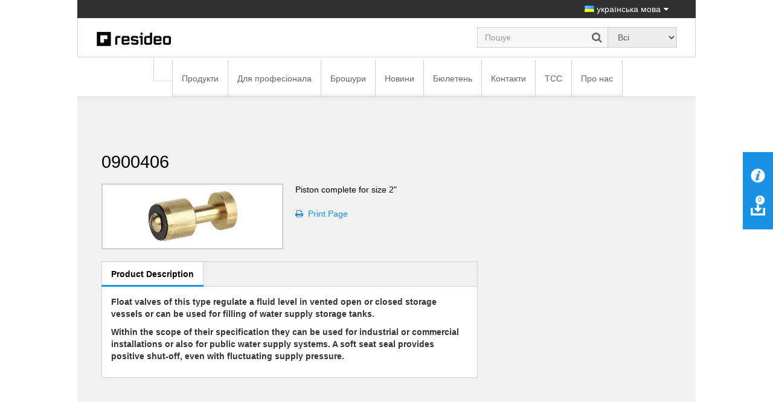

--- FILE ---
content_type: application/javascript
request_url: https://homecomfort.resideo.com/_layouts/15/Honeywell.EmeaMost.Commerce.SP.Farm/scripts/jquery.fileDownload.min.js?a2a00be63f
body_size: 5221
content:
(function($,window){var htmlSpecialCharsRegEx=/[<>&\r\n"']/gm;var htmlSpecialCharsPlaceHolders={"<":"lt;",">":"gt;","&":"amp;","\r":"#13;","\n":"#10;",'"':"quot;","'":"#39;"};$.extend({fileDownload:function(fileUrl,options){var settings=$.extend({preparingMessageHtml:null,failMessageHtml:null,androidPostUnsupportedMessageHtml:"Unfortunately your Android browser doesn't support this type of file download. Please try again with a different browser.",dialogOptions:{modal:true},prepareCallback:function(url){},successCallback:function(url){},abortCallback:function(url){},failCallback:function(responseHtml,url,error){},httpMethod:"GET",data:null,checkInterval:100,cookieName:"fileDownload",cookieValue:"true",cookiePath:"/",cookieDomain:null,popupWindowTitle:"Initiating file download...",encodeHTMLEntities:true},options);var deferred=new $.Deferred;var userAgent=(navigator.userAgent||navigator.vendor||window.opera).toLowerCase();var isIos;var isAndroid;var isOtherMobileBrowser;if(/ip(ad|hone|od)/.test(userAgent)){isIos=true}else if(userAgent.indexOf("android")!==-1){isAndroid=true}else{isOtherMobileBrowser=/avantgo|bada\/|blackberry|blazer|compal|elaine|fennec|hiptop|playbook|silk|iemobile|iris|kindle|lge |maemo|midp|mmp|netfront|opera m(ob|in)i|palm( os)?|phone|p(ixi|re)\/|plucker|pocket|psp|symbian|treo|up\.(browser|link)|vodafone|wap|windows (ce|phone)|xda|xiino/i.test(userAgent)||/1207|6310|6590|3gso|4thp|50[1-6]i|770s|802s|a wa|abac|ac(er|oo|s\-)|ai(ko|rn)|al(av|ca|co)|amoi|an(ex|ny|yw)|aptu|ar(ch|go)|as(te|us)|attw|au(di|\-m|r |s )|avan|be(ck|ll|nq)|bi(lb|rd)|bl(ac|az)|br(e|v)w|bumb|bw\-(n|u)|c55\/|capi|ccwa|cdm\-|cell|chtm|cldc|cmd\-|co(mp|nd)|craw|da(it|ll|ng)|dbte|dc\-s|devi|dica|dmob|do(c|p)o|ds(12|\-d)|el(49|ai)|em(l2|ul)|er(ic|k0)|esl8|ez([4-7]0|os|wa|ze)|fetc|fly(\-|_)|g1 u|g560|gene|gf\-5|g\-mo|go(\.w|od)|gr(ad|un)|haie|hcit|hd\-(m|p|t)|hei\-|hi(pt|ta)|hp( i|ip)|hs\-c|ht(c(\-| |_|a|g|p|s|t)|tp)|hu(aw|tc)|i\-(20|go|ma)|i230|iac( |\-|\/)|ibro|idea|ig01|ikom|im1k|inno|ipaq|iris|ja(t|v)a|jbro|jemu|jigs|kddi|keji|kgt( |\/)|klon|kpt |kwc\-|kyo(c|k)|le(no|xi)|lg( g|\/(k|l|u)|50|54|e\-|e\/|\-[a-w])|libw|lynx|m1\-w|m3ga|m50\/|ma(te|ui|xo)|mc(01|21|ca)|m\-cr|me(di|rc|ri)|mi(o8|oa|ts)|mmef|mo(01|02|bi|de|do|t(\-| |o|v)|zz)|mt(50|p1|v )|mwbp|mywa|n10[0-2]|n20[2-3]|n30(0|2)|n50(0|2|5)|n7(0(0|1)|10)|ne((c|m)\-|on|tf|wf|wg|wt)|nok(6|i)|nzph|o2im|op(ti|wv)|oran|owg1|p800|pan(a|d|t)|pdxg|pg(13|\-([1-8]|c))|phil|pire|pl(ay|uc)|pn\-2|po(ck|rt|se)|prox|psio|pt\-g|qa\-a|qc(07|12|21|32|60|\-[2-7]|i\-)|qtek|r380|r600|raks|rim9|ro(ve|zo)|s55\/|sa(ge|ma|mm|ms|ny|va)|sc(01|h\-|oo|p\-)|sdk\/|se(c(\-|0|1)|47|mc|nd|ri)|sgh\-|shar|sie(\-|m)|sk\-0|sl(45|id)|sm(al|ar|b3|it|t5)|so(ft|ny)|sp(01|h\-|v\-|v )|sy(01|mb)|t2(18|50)|t6(00|10|18)|ta(gt|lk)|tcl\-|tdg\-|tel(i|m)|tim\-|t\-mo|to(pl|sh)|ts(70|m\-|m3|m5)|tx\-9|up(\.b|g1|si)|utst|v400|v750|veri|vi(rg|te)|vk(40|5[0-3]|\-v)|vm40|voda|vulc|vx(52|53|60|61|70|80|81|83|85|98)|w3c(\-| )|webc|whit|wi(g |nc|nw)|wmlb|wonu|x700|xda(\-|2|g)|yas\-|your|zeto|zte\-/i.test(userAgent.substr(0,4))}var httpMethodUpper=settings.httpMethod.toUpperCase();if(isAndroid&&httpMethodUpper!=="GET"&&settings.androidPostUnsupportedMessageHtml){if($().dialog){$("<div>").html(settings.androidPostUnsupportedMessageHtml).dialog(settings.dialogOptions)}else{alert(settings.androidPostUnsupportedMessageHtml)}return deferred.reject()}var $preparingDialog=null;var internalCallbacks={onPrepare:function(url){if(settings.preparingMessageHtml){$preparingDialog=$("<div>").html(settings.preparingMessageHtml).dialog(settings.dialogOptions)}else if(settings.prepareCallback){settings.prepareCallback(url)}},onSuccess:function(url){if($preparingDialog){$preparingDialog.dialog("close")}settings.successCallback(url);deferred.resolve(url)},onAbort:function(url){if($preparingDialog){$preparingDialog.dialog("close")}settings.abortCallback(url);deferred.reject(url)},onFail:function(responseHtml,url,error){if($preparingDialog){$preparingDialog.dialog("close")}if(settings.failMessageHtml){$("<div>").html(settings.failMessageHtml).dialog(settings.dialogOptions)}settings.failCallback(responseHtml,url,error);deferred.reject(responseHtml,url)}};internalCallbacks.onPrepare(fileUrl);if(settings.data!==null&&typeof settings.data!=="string"){settings.data=$.param(settings.data)}var $iframe,downloadWindow,formDoc,$form;if(httpMethodUpper==="GET"){if(settings.data!==null){var qsStart=fileUrl.indexOf("?");if(qsStart!==-1){if(fileUrl.substring(fileUrl.length-1)!=="&"){fileUrl=fileUrl+"&"}}else{fileUrl=fileUrl+"?"}fileUrl=fileUrl+settings.data}if(isIos||isAndroid){downloadWindow=window.open(fileUrl);downloadWindow.document.title=settings.popupWindowTitle;window.focus()}else if(isOtherMobileBrowser){window.location(fileUrl)}else{$iframe=$("<iframe>").hide().prop("src",fileUrl).appendTo("body")}}else{var formInnerHtml="";if(settings.data!==null){$.each(settings.data.replace(/\+/g," ").split("&"),function(){var kvp=this.split("=");var k=kvp[0];kvp.shift();var v=kvp.join("=");kvp=[k,v];var key=settings.encodeHTMLEntities?htmlSpecialCharsEntityEncode(decodeURIComponent(kvp[0])):decodeURIComponent(kvp[0]);if(key){var value=settings.encodeHTMLEntities?htmlSpecialCharsEntityEncode(decodeURIComponent(kvp[1])):decodeURIComponent(kvp[1]);formInnerHtml+='<input type="hidden" name="'+key+'" value="'+value+'" />'}})}if(isOtherMobileBrowser){$form=$("<form>").appendTo("body");$form.hide().prop("method",settings.httpMethod).prop("action",fileUrl).html(formInnerHtml)}else{if(isIos){downloadWindow=window.open("about:blank");downloadWindow.document.title=settings.popupWindowTitle;formDoc=downloadWindow.document;window.focus()}else{$iframe=$("<iframe style='display: none' src='about:blank'></iframe>").appendTo("body");formDoc=getiframeDocument($iframe)}formDoc.write("<html><head></head><body><form method='"+settings.httpMethod+"' action='"+fileUrl+"'>"+formInnerHtml+"</form>"+settings.popupWindowTitle+"</body></html>");$form=$(formDoc).find("form")}$form.submit()}setTimeout(checkFileDownloadComplete,settings.checkInterval);function checkFileDownloadComplete(){var cookieValue=settings.cookieValue;if(typeof cookieValue=="string"){cookieValue=cookieValue.toLowerCase()}var lowerCaseCookie=settings.cookieName.toLowerCase()+"="+cookieValue;if(document.cookie.toLowerCase().indexOf(lowerCaseCookie)>-1){internalCallbacks.onSuccess(fileUrl);var cookieData=settings.cookieName+"=; path="+settings.cookiePath+"; expires="+new Date(0).toUTCString()+";";if(settings.cookieDomain)cookieData+=" domain="+settings.cookieDomain+";";document.cookie=cookieData;cleanUp(false);return}if(downloadWindow||$iframe){try{var formDoc=downloadWindow?downloadWindow.document:getiframeDocument($iframe);if(formDoc&&formDoc.body!==null&&formDoc.body.innerHTML.length){var isFailure=true;if($form&&$form.length){var $contents=$(formDoc.body).contents().first();try{if($contents.length&&$contents[0]===$form[0]){isFailure=false}}catch(e){if(e&&e.number==-2146828218){isFailure=true}else{throw e}}}if(isFailure){setTimeout(function(){internalCallbacks.onFail(formDoc.body.innerHTML,fileUrl);cleanUp(true)},100);return}}}catch(err){internalCallbacks.onFail("",fileUrl,err);cleanUp(true);return}}setTimeout(checkFileDownloadComplete,settings.checkInterval)}function getiframeDocument($iframe){var iframeDoc=$iframe[0].contentWindow||$iframe[0].contentDocument;if(iframeDoc.document){iframeDoc=iframeDoc.document}return iframeDoc}function cleanUp(isFailure){setTimeout(function(){if(downloadWindow){if(isAndroid){downloadWindow.close()}if(isIos){if(downloadWindow.focus){downloadWindow.focus();if(isFailure){downloadWindow.close()}}}}},0)}function htmlSpecialCharsEntityEncode(str){return str.replace(htmlSpecialCharsRegEx,function(match){return"&"+htmlSpecialCharsPlaceHolders[match]})}var promise=deferred.promise();promise.abort=function(){cleanUp();$iframe.attr("src","").html("");internalCallbacks.onAbort(fileUrl)};return promise}})})(jQuery,this||window);
